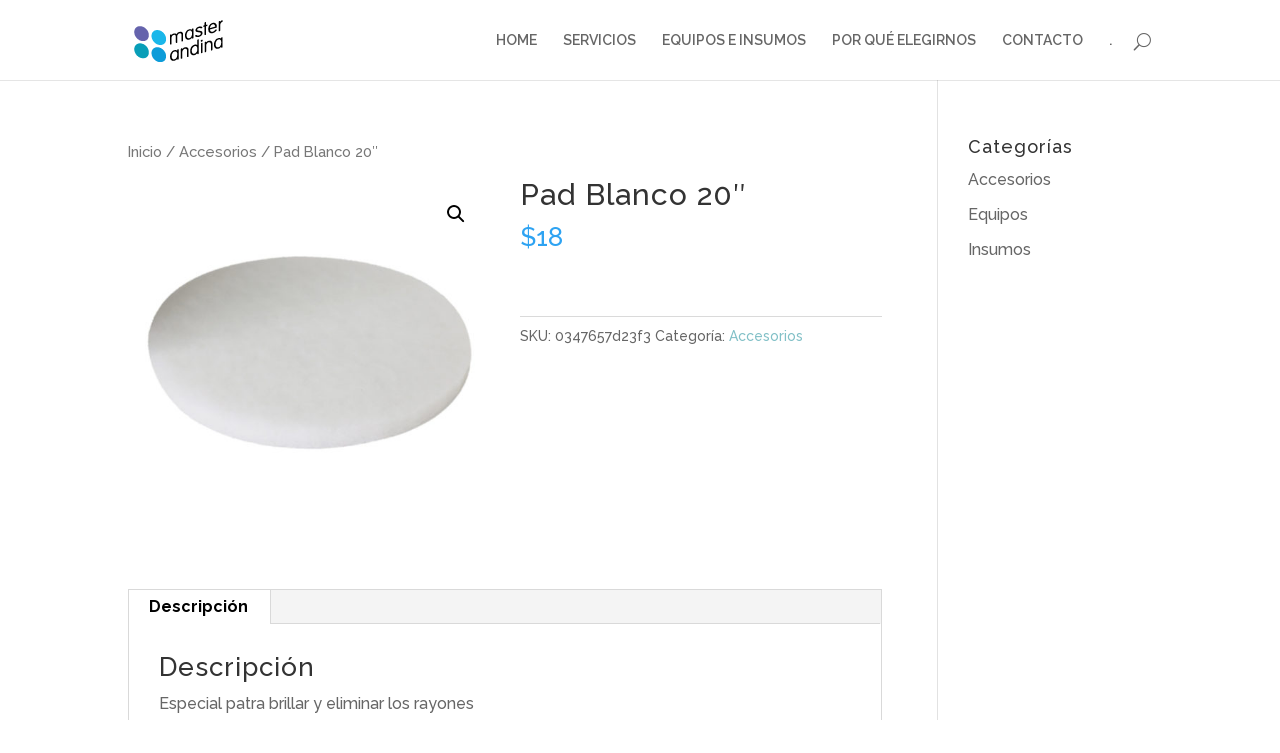

--- FILE ---
content_type: text/html; charset=UTF-8
request_url: http://masterandina.com/producto/pad-blanco-20/
body_size: 8765
content:
<!DOCTYPE html>
<!--[if IE 6]>
<html id="ie6" lang="es-ES">
<![endif]-->
<!--[if IE 7]>
<html id="ie7" lang="es-ES">
<![endif]-->
<!--[if IE 8]>
<html id="ie8" lang="es-ES">
<![endif]-->
<!--[if !(IE 6) | !(IE 7) | !(IE 8)  ]><!-->
<html lang="es-ES">
<!--<![endif]-->
<head>
	<meta charset="UTF-8" />
			
	<meta http-equiv="X-UA-Compatible" content="IE=edge">
	<link rel="pingback" href="http://masterandina.com/xmlrpc.php" />

		<!--[if lt IE 9]>
	<script src="http://masterandina.com/wp-content/themes/Divi/js/html5.js" type="text/javascript"></script>
	<![endif]-->

	<script type="text/javascript">
		document.documentElement.className = 'js';
	</script>

	<title>Pad Blanco 20&#8243; | Master Andina</title>
<link rel='dns-prefetch' href='//fonts.googleapis.com' />
<link rel='dns-prefetch' href='//s.w.org' />
<link rel="alternate" type="application/rss+xml" title="Master Andina &raquo; Feed" href="http://masterandina.com/feed/" />
<link rel="alternate" type="application/rss+xml" title="Master Andina &raquo; RSS de los comentarios" href="http://masterandina.com/comments/feed/" />
<link rel="alternate" type="application/rss+xml" title="Master Andina &raquo; Pad Blanco 20&#8243; RSS de los comentarios" href="http://masterandina.com/producto/pad-blanco-20/feed/" />
		<script type="text/javascript">
			window._wpemojiSettings = {"baseUrl":"https:\/\/s.w.org\/images\/core\/emoji\/2.2.1\/72x72\/","ext":".png","svgUrl":"https:\/\/s.w.org\/images\/core\/emoji\/2.2.1\/svg\/","svgExt":".svg","source":{"concatemoji":"http:\/\/masterandina.com\/wp-includes\/js\/wp-emoji-release.min.js?ver=4.7.25"}};
			!function(t,a,e){var r,n,i,o=a.createElement("canvas"),l=o.getContext&&o.getContext("2d");function c(t){var e=a.createElement("script");e.src=t,e.defer=e.type="text/javascript",a.getElementsByTagName("head")[0].appendChild(e)}for(i=Array("flag","emoji4"),e.supports={everything:!0,everythingExceptFlag:!0},n=0;n<i.length;n++)e.supports[i[n]]=function(t){var e,a=String.fromCharCode;if(!l||!l.fillText)return!1;switch(l.clearRect(0,0,o.width,o.height),l.textBaseline="top",l.font="600 32px Arial",t){case"flag":return(l.fillText(a(55356,56826,55356,56819),0,0),o.toDataURL().length<3e3)?!1:(l.clearRect(0,0,o.width,o.height),l.fillText(a(55356,57331,65039,8205,55356,57096),0,0),e=o.toDataURL(),l.clearRect(0,0,o.width,o.height),l.fillText(a(55356,57331,55356,57096),0,0),e!==o.toDataURL());case"emoji4":return l.fillText(a(55357,56425,55356,57341,8205,55357,56507),0,0),e=o.toDataURL(),l.clearRect(0,0,o.width,o.height),l.fillText(a(55357,56425,55356,57341,55357,56507),0,0),e!==o.toDataURL()}return!1}(i[n]),e.supports.everything=e.supports.everything&&e.supports[i[n]],"flag"!==i[n]&&(e.supports.everythingExceptFlag=e.supports.everythingExceptFlag&&e.supports[i[n]]);e.supports.everythingExceptFlag=e.supports.everythingExceptFlag&&!e.supports.flag,e.DOMReady=!1,e.readyCallback=function(){e.DOMReady=!0},e.supports.everything||(r=function(){e.readyCallback()},a.addEventListener?(a.addEventListener("DOMContentLoaded",r,!1),t.addEventListener("load",r,!1)):(t.attachEvent("onload",r),a.attachEvent("onreadystatechange",function(){"complete"===a.readyState&&e.readyCallback()})),(r=e.source||{}).concatemoji?c(r.concatemoji):r.wpemoji&&r.twemoji&&(c(r.twemoji),c(r.wpemoji)))}(window,document,window._wpemojiSettings);
		</script>
		<meta content="Divi v.3.0.51" name="generator"/><style type="text/css">
img.wp-smiley,
img.emoji {
	display: inline !important;
	border: none !important;
	box-shadow: none !important;
	height: 1em !important;
	width: 1em !important;
	margin: 0 .07em !important;
	vertical-align: -0.1em !important;
	background: none !important;
	padding: 0 !important;
}
</style>
<link rel='stylesheet' id='rs-plugin-settings-css'  href='http://masterandina.com/wp-content/plugins/revslider/public/assets/css/settings.css?ver=5.4.5' type='text/css' media='all' />
<style id='rs-plugin-settings-inline-css' type='text/css'>
#rs-demo-id {}
</style>
<link rel='stylesheet' id='photoswipe-css'  href='//masterandina.com/wp-content/plugins/woocommerce/assets/css/photoswipe/photoswipe.css?ver=3.1.0' type='text/css' media='all' />
<link rel='stylesheet' id='photoswipe-default-skin-css'  href='//masterandina.com/wp-content/plugins/woocommerce/assets/css/photoswipe/default-skin/default-skin.css?ver=3.1.0' type='text/css' media='all' />
<link rel='stylesheet' id='woocommerce-layout-css'  href='//masterandina.com/wp-content/plugins/woocommerce/assets/css/woocommerce-layout.css?ver=3.1.0' type='text/css' media='all' />
<link rel='stylesheet' id='woocommerce-smallscreen-css'  href='//masterandina.com/wp-content/plugins/woocommerce/assets/css/woocommerce-smallscreen.css?ver=3.1.0' type='text/css' media='only screen and (max-width: 768px)' />
<link rel='stylesheet' id='woocommerce-general-css'  href='//masterandina.com/wp-content/plugins/woocommerce/assets/css/woocommerce.css?ver=3.1.0' type='text/css' media='all' />
<link rel='stylesheet' id='divi-fonts-css'  href='http://fonts.googleapis.com/css?family=Open+Sans:300italic,400italic,600italic,700italic,800italic,400,300,600,700,800&#038;subset=latin,latin-ext' type='text/css' media='all' />
<link rel='stylesheet' id='et-gf-raleway-css'  href='http://fonts.googleapis.com/css?family=Raleway:400,100,200,300,600,500,700,800,900&#038;subset=latin,latin-ext' type='text/css' media='all' />
<link rel='stylesheet' id='divi-style-css'  href='http://masterandina.com/wp-content/themes/Divi/style.css?ver=3.0.51' type='text/css' media='all' />
<link rel='stylesheet' id='wpcw-css'  href='http://masterandina.com/wp-content/plugins/contact-widgets/assets/css/style.min.css?ver=1.0.1' type='text/css' media='all' />
<link rel='stylesheet' id='et-shortcodes-css-css'  href='http://masterandina.com/wp-content/themes/Divi/epanel/shortcodes/css/shortcodes.css?ver=3.0.51' type='text/css' media='all' />
<link rel='stylesheet' id='et-shortcodes-responsive-css-css'  href='http://masterandina.com/wp-content/themes/Divi/epanel/shortcodes/css/shortcodes_responsive.css?ver=3.0.51' type='text/css' media='all' />
<link rel='stylesheet' id='magnific-popup-css'  href='http://masterandina.com/wp-content/themes/Divi/includes/builder/styles/magnific_popup.css?ver=3.0.51' type='text/css' media='all' />
<link rel='stylesheet' id='dashicons-css'  href='http://masterandina.com/wp-includes/css/dashicons.min.css?ver=4.7.25' type='text/css' media='all' />
<script type='text/javascript' src='http://masterandina.com/wp-includes/js/jquery/jquery.js?ver=1.12.4'></script>
<script type='text/javascript' src='http://masterandina.com/wp-includes/js/jquery/jquery-migrate.min.js?ver=1.4.1'></script>
<script type='text/javascript' src='http://masterandina.com/wp-content/plugins/revslider/public/assets/js/jquery.themepunch.tools.min.js?ver=5.4.5'></script>
<script type='text/javascript' src='http://masterandina.com/wp-content/plugins/revslider/public/assets/js/jquery.themepunch.revolution.min.js?ver=5.4.5'></script>
<link rel='https://api.w.org/' href='http://masterandina.com/wp-json/' />
<link rel="EditURI" type="application/rsd+xml" title="RSD" href="http://masterandina.com/xmlrpc.php?rsd" />
<link rel="wlwmanifest" type="application/wlwmanifest+xml" href="http://masterandina.com/wp-includes/wlwmanifest.xml" /> 
<meta name="generator" content="WordPress 4.7.25" />
<meta name="generator" content="WooCommerce 3.1.0" />
<link rel="canonical" href="http://masterandina.com/producto/pad-blanco-20/" />
<link rel='shortlink' href='http://masterandina.com/?p=4465' />
<link rel="alternate" type="application/json+oembed" href="http://masterandina.com/wp-json/oembed/1.0/embed?url=http%3A%2F%2Fmasterandina.com%2Fproducto%2Fpad-blanco-20%2F" />
<link rel="alternate" type="text/xml+oembed" href="http://masterandina.com/wp-json/oembed/1.0/embed?url=http%3A%2F%2Fmasterandina.com%2Fproducto%2Fpad-blanco-20%2F&#038;format=xml" />
<meta name="viewport" content="width=device-width, initial-scale=1.0, maximum-scale=1.0, user-scalable=0" />		<style id="theme-customizer-css">
					@media only screen and ( min-width: 767px ) {
				body, .et_pb_column_1_2 .et_quote_content blockquote cite, .et_pb_column_1_2 .et_link_content a.et_link_main_url, .et_pb_column_1_3 .et_quote_content blockquote cite, .et_pb_column_3_8 .et_quote_content blockquote cite, .et_pb_column_1_4 .et_quote_content blockquote cite, .et_pb_blog_grid .et_quote_content blockquote cite, .et_pb_column_1_3 .et_link_content a.et_link_main_url, .et_pb_column_3_8 .et_link_content a.et_link_main_url, .et_pb_column_1_4 .et_link_content a.et_link_main_url, .et_pb_blog_grid .et_link_content a.et_link_main_url, body .et_pb_bg_layout_light .et_pb_post p,  body .et_pb_bg_layout_dark .et_pb_post p { font-size: 16px; }
				.et_pb_slide_content, .et_pb_best_value { font-size: 18px; }
			}
																																				
		
							#main-footer { background-color: #81d742; }
							#footer-widgets .footer-widget a,
			#footer-widgets .footer-widget li a,
			#footer-widgets .footer-widget li a:hover { color: #ffffff; }
							.footer-widget { color: #ffffff; }
											.footer-widget, .footer-widget li, .footer-widget li a, #footer-info { font-size: 17px; }
				.footer-widget .et_pb_widget div, .footer-widget .et_pb_widget ul, .footer-widget .et_pb_widget ol, .footer-widget .et_pb_widget label { line-height: 1.2em ; }#footer-widgets .footer-widget li:before { top: 7.2px; }#footer-info { font-size: 13px ; }										
						h1, h2, h3, h4, h5, h6, .et_quote_content blockquote p, .et_pb_slide_description .et_pb_slide_title {
																letter-spacing: 1px;
					
									}
		
																														
		@media only screen and ( min-width: 981px ) {
																									.footer-widget h4 { font-size: 30px; }
																																													
					}
					@media only screen and ( min-width: 1350px) {
				.et_pb_row { padding: 27px 0; }
				.et_pb_section { padding: 54px 0; }
				.single.et_pb_pagebuilder_layout.et_full_width_page .et_post_meta_wrapper { padding-top: 81px; }
				.et_pb_section.et_pb_section_first { padding-top: inherit; }
				.et_pb_fullwidth_section { padding: 0; }
			}
		
		@media only screen and ( max-width: 980px ) {
																				}
		@media only screen and ( max-width: 767px ) {
														}
	</style>

	
					<style class="et_heading_font">
				h1, h2, h3, h4, h5, h6 {
					font-family: 'Raleway', Helvetica, Arial, Lucida, sans-serif;				}
				</style>
							<style class="et_body_font">
				body, input, textarea, select {
					font-family: 'Raleway', Helvetica, Arial, Lucida, sans-serif;				}
				</style>
			
	
	<style id="module-customizer-css">
			</style>

		<noscript><style>.woocommerce-product-gallery{ opacity: 1 !important; }</style></noscript>
	<meta name="generator" content="Powered by Slider Revolution 5.4.5 - responsive, Mobile-Friendly Slider Plugin for WordPress with comfortable drag and drop interface." />
<link rel="icon" href="http://masterandina.com/wp-content/uploads/2017/06/favicon-Master-Andina.png" sizes="32x32" />
<link rel="icon" href="http://masterandina.com/wp-content/uploads/2017/06/favicon-Master-Andina.png" sizes="192x192" />
<link rel="apple-touch-icon-precomposed" href="http://masterandina.com/wp-content/uploads/2017/06/favicon-Master-Andina.png" />
<meta name="msapplication-TileImage" content="http://masterandina.com/wp-content/uploads/2017/06/favicon-Master-Andina.png" />
<script type="text/javascript">function setREVStartSize(e){
				try{ var i=jQuery(window).width(),t=9999,r=0,n=0,l=0,f=0,s=0,h=0;					
					if(e.responsiveLevels&&(jQuery.each(e.responsiveLevels,function(e,f){f>i&&(t=r=f,l=e),i>f&&f>r&&(r=f,n=e)}),t>r&&(l=n)),f=e.gridheight[l]||e.gridheight[0]||e.gridheight,s=e.gridwidth[l]||e.gridwidth[0]||e.gridwidth,h=i/s,h=h>1?1:h,f=Math.round(h*f),"fullscreen"==e.sliderLayout){var u=(e.c.width(),jQuery(window).height());if(void 0!=e.fullScreenOffsetContainer){var c=e.fullScreenOffsetContainer.split(",");if (c) jQuery.each(c,function(e,i){u=jQuery(i).length>0?u-jQuery(i).outerHeight(!0):u}),e.fullScreenOffset.split("%").length>1&&void 0!=e.fullScreenOffset&&e.fullScreenOffset.length>0?u-=jQuery(window).height()*parseInt(e.fullScreenOffset,0)/100:void 0!=e.fullScreenOffset&&e.fullScreenOffset.length>0&&(u-=parseInt(e.fullScreenOffset,0))}f=u}else void 0!=e.minHeight&&f<e.minHeight&&(f=e.minHeight);e.c.closest(".rev_slider_wrapper").css({height:f})					
				}catch(d){console.log("Failure at Presize of Slider:"+d)}
			};</script>
		<style type="text/css" id="wp-custom-css">
			#main-footer {
background-color: #11B5E9 !important;
}

.menu-home:before {
    font-family: 'ETmodules';
    content: "\&#xe015";
    color: #666;
    font-size: 18px;
}

.menu-home:before:hover {
    color: #2ea3f2;
}

#footer-bottom {
Color: white;
background-color: #009BD8 !important;
}
.title {
color: white !important;
}
.buttom-white {
color: white !important;
}
#footer-info{
color: white;
}

.icon{
color: white !important;
}

.et-cart-info { display:none; }		</style>
	</head>
<body class="product-template-default single single-product postid-4465 woocommerce woocommerce-page et_pb_button_helper_class et_fixed_nav et_show_nav et_cover_background et_pb_gutter osx et_pb_gutters3 et_primary_nav_dropdown_animation_fade et_secondary_nav_dropdown_animation_fade et_pb_footer_columns3 et_header_style_left et_right_sidebar et_divi_theme chrome">
	<div id="page-container">

	
	
		<header id="main-header" data-height-onload="66">
			<div class="container clearfix et_menu_container">
							<div class="logo_container">
					<span class="logo_helper"></span>
					<a href="http://masterandina.com/">
						<img src="http://masterandina.com/wp-content/uploads/2017/06/logo-master-Andina.png" alt="Master Andina" id="logo" data-height-percentage="54" />
					</a>
				</div>
				<div id="et-top-navigation" data-height="66" data-fixed-height="40">
											<nav id="top-menu-nav">
						<ul id="top-menu" class="nav"><li id="menu-item-369" class="menu-item menu-item-type-post_type menu-item-object-page menu-item-home menu-item-369"><a href="http://masterandina.com/">HOME</a></li>
<li id="menu-item-402" class="menu-item menu-item-type-post_type menu-item-object-page menu-item-402"><a href="http://masterandina.com/servicios/">SERVICIOS</a></li>
<li id="menu-item-4215" class="menu-item menu-item-type-post_type menu-item-object-page current_page_parent menu-item-4215"><a href="http://masterandina.com/maquinaria-e-insumos/">EQUIPOS E INSUMOS</a></li>
<li id="menu-item-410" class="menu-item menu-item-type-post_type menu-item-object-page menu-item-410"><a href="http://masterandina.com/por-que-elegir-master-andina/">POR QUÉ ELEGIRNOS</a></li>
<li id="menu-item-3912" class="menu-item menu-item-type-post_type menu-item-object-page menu-item-3912"><a href="http://masterandina.com/contacto/">CONTACTO</a></li>
<li id="menu-item-4508" class="carrito menu-item menu-item-type-post_type menu-item-object-page menu-item-4508"><a href="http://masterandina.com/carrito/">.</a></li>
</ul>						</nav>
					
					<a href="http://masterandina.com/carrito/" class="et-cart-info">
				<span></span>
			</a>
					
										<div id="et_top_search">
						<span id="et_search_icon"></span>
					</div>
					
					<div id="et_mobile_nav_menu">
				<div class="mobile_nav closed">
					<span class="select_page">Seleccionar página</span>
					<span class="mobile_menu_bar mobile_menu_bar_toggle"></span>
				</div>
			</div>				</div> <!-- #et-top-navigation -->
			</div> <!-- .container -->
			<div class="et_search_outer">
				<div class="container et_search_form_container">
					<form role="search" method="get" class="et-search-form" action="http://masterandina.com/">
					<input type="search" class="et-search-field" placeholder="Búsqueda &hellip;" value="" name="s" title="Buscar:" />					</form>
					<span class="et_close_search_field"></span>
				</div>
			</div>
		</header> <!-- #main-header -->

		<div id="et-main-area">
	
		<div id="main-content">
			<div class="container">
				<div id="content-area" class="clearfix">
					<div id="left-area"><nav class="woocommerce-breadcrumb"><a href="http://masterandina.com">Inicio</a>&nbsp;&#47;&nbsp;<a href="http://masterandina.com/categoria-producto/accesorios/">Accesorios</a>&nbsp;&#47;&nbsp;Pad Blanco 20&#8243;</nav>
		
			

<div id="product-4465" class="post-4465 product type-product status-publish has-post-thumbnail product_cat-accesorios first instock sold-individually purchasable product-type-simple">

	<div class="woocommerce-product-gallery woocommerce-product-gallery--with-images woocommerce-product-gallery--columns-4 images" data-columns="4" style="opacity: 0; transition: opacity .25s ease-in-out;">
	<figure class="woocommerce-product-gallery__wrapper">
		<div data-thumb="http://masterandina.com/wp-content/uploads/2017/07/FOTO19-157x157.jpg" class="woocommerce-product-gallery__image"><a href="http://masterandina.com/wp-content/uploads/2017/07/FOTO19.jpg"><img width="510" height="510" src="http://masterandina.com/wp-content/uploads/2017/07/FOTO19-510x510.jpg" class="attachment-shop_single size-shop_single wp-post-image" alt="" title="FOTO19" data-caption="" data-src="http://masterandina.com/wp-content/uploads/2017/07/FOTO19.jpg" data-large_image="http://masterandina.com/wp-content/uploads/2017/07/FOTO19.jpg" data-large_image_width="800" data-large_image_height="800" srcset="http://masterandina.com/wp-content/uploads/2017/07/FOTO19-510x510.jpg 510w, http://masterandina.com/wp-content/uploads/2017/07/FOTO19-150x150.jpg 150w, http://masterandina.com/wp-content/uploads/2017/07/FOTO19-300x300.jpg 300w, http://masterandina.com/wp-content/uploads/2017/07/FOTO19-768x768.jpg 768w, http://masterandina.com/wp-content/uploads/2017/07/FOTO19-157x157.jpg 157w, http://masterandina.com/wp-content/uploads/2017/07/FOTO19-400x400.jpg 400w, http://masterandina.com/wp-content/uploads/2017/07/FOTO19.jpg 800w" sizes="(max-width: 510px) 100vw, 510px" /></a></div>	</figure>
</div>

	<div class="summary entry-summary">

		<h1 class="product_title entry-title">Pad Blanco 20&#8243;</h1><p class="price"><span class="woocommerce-Price-amount amount"><span class="woocommerce-Price-currencySymbol">&#36;</span>18</span></p>

	
	<form class="cart" method="post" enctype='multipart/form-data'>
			</form>

	
<div class="product_meta">

	
	
		<span class="sku_wrapper">SKU: <span class="sku">0347657d23f3</span></span>

	
	<span class="posted_in">Categoría: <a href="http://masterandina.com/categoria-producto/accesorios/" rel="tag">Accesorios</a></span>
	
	
</div>


	</div><!-- .summary -->

	
	<div class="woocommerce-tabs wc-tabs-wrapper">
		<ul class="tabs wc-tabs" role="tablist">
							<li class="description_tab" id="tab-title-description" role="tab" aria-controls="tab-description">
					<a href="#tab-description">Descripción</a>
				</li>
					</ul>
					<div class="woocommerce-Tabs-panel woocommerce-Tabs-panel--description panel entry-content wc-tab" id="tab-description" role="tabpanel" aria-labelledby="tab-title-description">
				
  <h2>Descripción</h2>

<p>Especial patra brillar y eliminar los rayones</p>
			</div>
			</div>


	<section class="related products">

		<h2>Productos relacionados</h2>

		<ul class="products">

			
				<li class="post-4483 product type-product status-publish has-post-thumbnail product_cat-accesorios first instock sold-individually purchasable product-type-simple">
	<a href="http://masterandina.com/producto/powerpolish-ht/" class="woocommerce-LoopProduct-link woocommerce-loop-product__link"><span class="et_shop_image"><img width="400" height="400" src="//masterandina.com/wp-content/uploads/2017/07/FOTO37-400x400.jpg" class="attachment-shop_catalog size-shop_catalog wp-post-image" alt="" srcset="//masterandina.com/wp-content/uploads/2017/07/FOTO37-400x400.jpg 400w, //masterandina.com/wp-content/uploads/2017/07/FOTO37-150x150.jpg 150w, //masterandina.com/wp-content/uploads/2017/07/FOTO37-300x300.jpg 300w, //masterandina.com/wp-content/uploads/2017/07/FOTO37-768x768.jpg 768w, //masterandina.com/wp-content/uploads/2017/07/FOTO37-157x157.jpg 157w, //masterandina.com/wp-content/uploads/2017/07/FOTO37-510x510.jpg 510w, //masterandina.com/wp-content/uploads/2017/07/FOTO37.jpg 800w" sizes="(max-width: 400px) 100vw, 400px" /><span class="et_overlay"></span></span><h2 class="woocommerce-loop-product__title">PowerPolish HT</h2>
	<span class="price"><span class="woocommerce-Price-amount amount"><span class="woocommerce-Price-currencySymbol">&#36;</span>70</span></span>
</a></li>

			
				<li class="post-4482 product type-product status-publish has-post-thumbnail product_cat-accesorios  instock sold-individually purchasable product-type-simple">
	<a href="http://masterandina.com/producto/21-level-s-impregnated-diamond-pad-final-polish/" class="woocommerce-LoopProduct-link woocommerce-loop-product__link"><span class="et_shop_image"><img width="400" height="400" src="//masterandina.com/wp-content/uploads/2017/07/FOTO36-400x400.jpg" class="attachment-shop_catalog size-shop_catalog wp-post-image" alt="" srcset="//masterandina.com/wp-content/uploads/2017/07/FOTO36-400x400.jpg 400w, //masterandina.com/wp-content/uploads/2017/07/FOTO36-150x150.jpg 150w, //masterandina.com/wp-content/uploads/2017/07/FOTO36-300x300.jpg 300w, //masterandina.com/wp-content/uploads/2017/07/FOTO36-768x768.jpg 768w, //masterandina.com/wp-content/uploads/2017/07/FOTO36-157x157.jpg 157w, //masterandina.com/wp-content/uploads/2017/07/FOTO36-510x510.jpg 510w, //masterandina.com/wp-content/uploads/2017/07/FOTO36.jpg 800w" sizes="(max-width: 400px) 100vw, 400px" /><span class="et_overlay"></span></span><h2 class="woocommerce-loop-product__title">21&#8243; Level S impregnated diamond pad Final Polish</h2>
	<span class="price"><span class="woocommerce-Price-amount amount"><span class="woocommerce-Price-currencySymbol">&#36;</span>221</span></span>
</a></li>

			
				<li class="post-4480 product type-product status-publish has-post-thumbnail product_cat-accesorios last instock sold-individually purchasable product-type-simple">
	<a href="http://masterandina.com/producto/21-level-s-impregnated-diamond-pad-grit-1800/" class="woocommerce-LoopProduct-link woocommerce-loop-product__link"><span class="et_shop_image"><img width="400" height="400" src="//masterandina.com/wp-content/uploads/2017/07/FOTO34-400x400.jpg" class="attachment-shop_catalog size-shop_catalog wp-post-image" alt="" srcset="//masterandina.com/wp-content/uploads/2017/07/FOTO34-400x400.jpg 400w, //masterandina.com/wp-content/uploads/2017/07/FOTO34-150x150.jpg 150w, //masterandina.com/wp-content/uploads/2017/07/FOTO34-300x300.jpg 300w, //masterandina.com/wp-content/uploads/2017/07/FOTO34-768x768.jpg 768w, //masterandina.com/wp-content/uploads/2017/07/FOTO34-157x157.jpg 157w, //masterandina.com/wp-content/uploads/2017/07/FOTO34-510x510.jpg 510w, //masterandina.com/wp-content/uploads/2017/07/FOTO34.jpg 800w" sizes="(max-width: 400px) 100vw, 400px" /><span class="et_overlay"></span></span><h2 class="woocommerce-loop-product__title">21&#8243; Level S impregnated diamond pad grit 1800</h2>
	<span class="price"><span class="woocommerce-Price-amount amount"><span class="woocommerce-Price-currencySymbol">&#36;</span>221</span></span>
</a></li>

			
		</ul>

	</section>


</div><!-- #product-4465 -->


		
	</div> <!-- #left-area -->	<div id="sidebar">
		<div id="woocommerce_product_categories-2" class="et_pb_widget woocommerce widget_product_categories"><h4 class="widgettitle">Categorías</h4><ul class="product-categories"><li class="cat-item cat-item-132 current-cat"><a href="http://masterandina.com/categoria-producto/accesorios/">Accesorios</a></li>
<li class="cat-item cat-item-123"><a href="http://masterandina.com/categoria-producto/equipos/">Equipos</a></li>
<li class="cat-item cat-item-78"><a href="http://masterandina.com/categoria-producto/insumos/">Insumos</a></li>
</ul></div> <!-- end .et_pb_widget -->	</div> <!-- end #sidebar -->

				</div> <!-- #content-area -->
			</div> <!-- .container -->
		</div> <!-- #main-content -->
	

	<span class="et_pb_scroll_top et-pb-icon"></span>


			<footer id="main-footer">
				
<div class="container">
	<div id="footer-widgets" class="clearfix">
	<div class="footer-widget"><div id="wpcw_contact-9" class="fwidget et_pb_widget wpcw-widgets wpcw-widget-contact"><h4 class="title">Correo</h4><ul><li class="no-label"><div><a href="mailto:&#105;n&#102;o&#64;m&#97;&#115;ter&#97;n&#100;i&#110;&#97;&#46;c&#111;m">&#105;n&#102;o&#64;m&#97;&#115;ter&#97;n&#100;i&#110;&#97;&#46;c&#111;m</a></div></li></ul></div> <!-- end .fwidget --></div> <!-- end .footer-widget --><div class="footer-widget"><div id="wpcw_contact-11" class="fwidget et_pb_widget wpcw-widgets wpcw-widget-contact"><h4 class="title">Teléfono</h4><ul><li class="no-label"><div>+57 1 695 0348</div></li></ul></div> <!-- end .fwidget --></div> <!-- end .footer-widget --><div class="footer-widget"><div id="wpcw_contact-4" class="fwidget et_pb_widget wpcw-widgets wpcw-widget-contact"><h4 class="title">Dirección</h4><ul><li class="no-label"><div>Diagonal 94 bis 56 - 49 | Bodega: 3 barrio Rionegro, Bogotá, D.C </div></li></ul></div> <!-- end .fwidget --></div> <!-- end .footer-widget -->	</div> <!-- #footer-widgets -->
</div>	<!-- .container -->

		
				<div id="footer-bottom">
					<div class="container clearfix">
				<ul class="et-social-icons">

	<li class="et-social-icon et-social-facebook">
		<a href="http://www.facebook.com/masterandina.com.co/" class="icon">
			<span>Facebook</span>
		</a>
	</li>
	<li class="et-social-icon et-social-twitter">
		<a href="#" class="icon">
			<span>Twitter</span>
		</a>
	</li>
	<li class="et-social-icon et-social-google-plus">
		<a href="#" class="icon">
			<span>Google</span>
		</a>
	</li>
	<li class="et-social-icon et-social-rss">
		<a href="http://masterandina.com/feed/" class="icon">
			<span>RSS</span>
		</a>
	</li>

</ul><div id="footer-info">Diseñador por <a class="buttom-white" href="nazcaweb.com">Nazca Estudio Creativo</a> - Todos los derechos reservados 2017 | <a class="buttom-white" href="masterandina.com">Master Andina S.A.S.</a></div>					</div>	<!-- .container -->
				</div>
			</footer> <!-- #main-footer -->
		</div> <!-- #et-main-area -->


	</div> <!-- #page-container -->

	<script type="application/ld+json">{"@graph":[{"@context":"https:\/\/schema.org\/","@type":"BreadcrumbList","itemListElement":[{"@type":"ListItem","position":"1","item":{"name":"Inicio","@id":"http:\/\/masterandina.com"}},{"@type":"ListItem","position":"2","item":{"name":"Accesorios","@id":"http:\/\/masterandina.com\/categoria-producto\/accesorios\/"}},{"@type":"ListItem","position":"3","item":{"name":"Pad Blanco 20&#8243;"}}]},{"@context":"https:\/\/schema.org\/","@type":"Product","@id":"http:\/\/masterandina.com\/producto\/pad-blanco-20\/","url":"http:\/\/masterandina.com\/producto\/pad-blanco-20\/","name":"Pad Blanco 20\""}]}</script><style type="text/css" id="et-builder-page-custom-style">
				 .et_pb_section { background-color: ; }
			</style>
<!-- Root element of PhotoSwipe. Must have class pswp. -->
<div class="pswp" tabindex="-1" role="dialog" aria-hidden="true">

	<!-- Background of PhotoSwipe. It's a separate element as animating opacity is faster than rgba(). -->
	<div class="pswp__bg"></div>

	<!-- Slides wrapper with overflow:hidden. -->
	<div class="pswp__scroll-wrap">

		<!-- Container that holds slides.
		PhotoSwipe keeps only 3 of them in the DOM to save memory.
		Don't modify these 3 pswp__item elements, data is added later on. -->
		<div class="pswp__container">
			<div class="pswp__item"></div>
			<div class="pswp__item"></div>
			<div class="pswp__item"></div>
		</div>

		<!-- Default (PhotoSwipeUI_Default) interface on top of sliding area. Can be changed. -->
		<div class="pswp__ui pswp__ui--hidden">

			<div class="pswp__top-bar">

				<!--  Controls are self-explanatory. Order can be changed. -->

				<div class="pswp__counter"></div>

				<button class="pswp__button pswp__button--close" aria-label="Cerrar (Esc)"></button>

				<button class="pswp__button pswp__button--share" aria-label="Compartir"></button>

				<button class="pswp__button pswp__button--fs" aria-label="Cambiar a pantalla completa"></button>

				<button class="pswp__button pswp__button--zoom" aria-label="Ampliar/Reducir"></button>

				<!-- Preloader demo http://codepen.io/dimsemenov/pen/yyBWoR -->
				<!-- element will get class pswp__preloader--active when preloader is running -->
				<div class="pswp__preloader">
					<div class="pswp__preloader__icn">
						<div class="pswp__preloader__cut">
							<div class="pswp__preloader__donut"></div>
						</div>
					</div>
				</div>
			</div>

			<div class="pswp__share-modal pswp__share-modal--hidden pswp__single-tap">
				<div class="pswp__share-tooltip"></div>
			</div>

			<button class="pswp__button pswp__button--arrow--left" aria-label="Anterior (flecha izquierda)"></button>

			<button class="pswp__button pswp__button--arrow--right" aria-label="Siguiente (flecha derecha)"></button>

			<div class="pswp__caption">
				<div class="pswp__caption__center"></div>
			</div>

		</div>

	</div>

</div>
<script type='text/javascript' src='http://masterandina.com/wp-content/themes/Divi/includes/builder/scripts/frontend-builder-global-functions.js?ver=3.0.51'></script>
<script type='text/javascript'>
/* <![CDATA[ */
var wc_add_to_cart_params = {"ajax_url":"\/wp-admin\/admin-ajax.php","wc_ajax_url":"\/producto\/pad-blanco-20\/?wc-ajax=%%endpoint%%","i18n_view_cart":"Ver carrito","cart_url":"http:\/\/masterandina.com\/carrito\/","is_cart":"","cart_redirect_after_add":"no"};
/* ]]> */
</script>
<script type='text/javascript' src='//masterandina.com/wp-content/plugins/woocommerce/assets/js/frontend/add-to-cart.min.js?ver=3.1.0'></script>
<script type='text/javascript' src='//masterandina.com/wp-content/plugins/woocommerce/assets/js/zoom/jquery.zoom.min.js?ver=1.7.15'></script>
<script type='text/javascript' src='//masterandina.com/wp-content/plugins/woocommerce/assets/js/flexslider/jquery.flexslider.min.js?ver=2.6.1'></script>
<script type='text/javascript' src='//masterandina.com/wp-content/plugins/woocommerce/assets/js/photoswipe/photoswipe.min.js?ver=4.1.1'></script>
<script type='text/javascript' src='//masterandina.com/wp-content/plugins/woocommerce/assets/js/photoswipe/photoswipe-ui-default.min.js?ver=4.1.1'></script>
<script type='text/javascript'>
/* <![CDATA[ */
var wc_single_product_params = {"i18n_required_rating_text":"Por favor elige una puntuaci\u00f3n","review_rating_required":"yes","flexslider":{"rtl":false,"animation":"slide","smoothHeight":true,"directionNav":false,"controlNav":"thumbnails","slideshow":false,"animationSpeed":500,"animationLoop":false},"zoom_enabled":"1","photoswipe_enabled":"1","photoswipe_options":{"shareEl":false,"closeOnScroll":false,"history":false,"hideAnimationDuration":0,"showAnimationDuration":0},"flexslider_enabled":"1"};
/* ]]> */
</script>
<script type='text/javascript' src='//masterandina.com/wp-content/plugins/woocommerce/assets/js/frontend/single-product.min.js?ver=3.1.0'></script>
<script type='text/javascript' src='//masterandina.com/wp-content/plugins/woocommerce/assets/js/jquery-blockui/jquery.blockUI.min.js?ver=2.70'></script>
<script type='text/javascript' src='//masterandina.com/wp-content/plugins/woocommerce/assets/js/js-cookie/js.cookie.min.js?ver=2.1.4'></script>
<script type='text/javascript'>
/* <![CDATA[ */
var woocommerce_params = {"ajax_url":"\/wp-admin\/admin-ajax.php","wc_ajax_url":"\/producto\/pad-blanco-20\/?wc-ajax=%%endpoint%%"};
/* ]]> */
</script>
<script type='text/javascript' src='//masterandina.com/wp-content/plugins/woocommerce/assets/js/frontend/woocommerce.min.js?ver=3.1.0'></script>
<script type='text/javascript'>
/* <![CDATA[ */
var wc_cart_fragments_params = {"ajax_url":"\/wp-admin\/admin-ajax.php","wc_ajax_url":"\/producto\/pad-blanco-20\/?wc-ajax=%%endpoint%%","fragment_name":"wc_fragments_126ac4bb5d569a0e0a46166cb07fb10e"};
/* ]]> */
</script>
<script type='text/javascript' src='//masterandina.com/wp-content/plugins/woocommerce/assets/js/frontend/cart-fragments.min.js?ver=3.1.0'></script>
<script type='text/javascript' src='http://masterandina.com/wp-content/themes/Divi/includes/builder/scripts/jquery.mobile.custom.min.js?ver=3.0.51'></script>
<script type='text/javascript' src='http://masterandina.com/wp-content/themes/Divi/js/custom.js?ver=3.0.51'></script>
<script type='text/javascript' src='http://masterandina.com/wp-content/themes/Divi/includes/builder/scripts/jquery.fitvids.js?ver=3.0.51'></script>
<script type='text/javascript' src='http://masterandina.com/wp-content/themes/Divi/includes/builder/scripts/waypoints.min.js?ver=3.0.51'></script>
<script type='text/javascript' src='http://masterandina.com/wp-content/themes/Divi/includes/builder/scripts/jquery.magnific-popup.js?ver=3.0.51'></script>
<script type='text/javascript'>
/* <![CDATA[ */
var et_pb_custom = {"ajaxurl":"http:\/\/masterandina.com\/wp-admin\/admin-ajax.php","images_uri":"http:\/\/masterandina.com\/wp-content\/themes\/Divi\/images","builder_images_uri":"http:\/\/masterandina.com\/wp-content\/themes\/Divi\/includes\/builder\/images","et_frontend_nonce":"d34937d5de","subscription_failed":"Por favor, revise los campos a continuaci\u00f3n para asegurarse de que la informaci\u00f3n introducida es correcta.","et_ab_log_nonce":"fc0d043737","fill_message":"Por favor, rellene los siguientes campos:","contact_error_message":"Por favor, arregle los siguientes errores:","invalid":"De correo electr\u00f3nico no v\u00e1lida","captcha":"Captcha","prev":"Anterior","previous":"Anterior","next":"Siguiente","wrong_captcha":"Ha introducido un n\u00famero equivocado de captcha.","is_builder_plugin_used":"","ignore_waypoints":"no","is_divi_theme_used":"1","widget_search_selector":".widget_search","is_ab_testing_active":"","page_id":"4465","unique_test_id":"","ab_bounce_rate":"5","is_cache_plugin_active":"no","is_shortcode_tracking":""};
/* ]]> */
</script>
<script type='text/javascript' src='http://masterandina.com/wp-content/themes/Divi/includes/builder/scripts/frontend-builder-scripts.js?ver=3.0.51'></script>
<script type='text/javascript' src='http://masterandina.com/wp-includes/js/wp-embed.min.js?ver=4.7.25'></script>
</body>
</html>